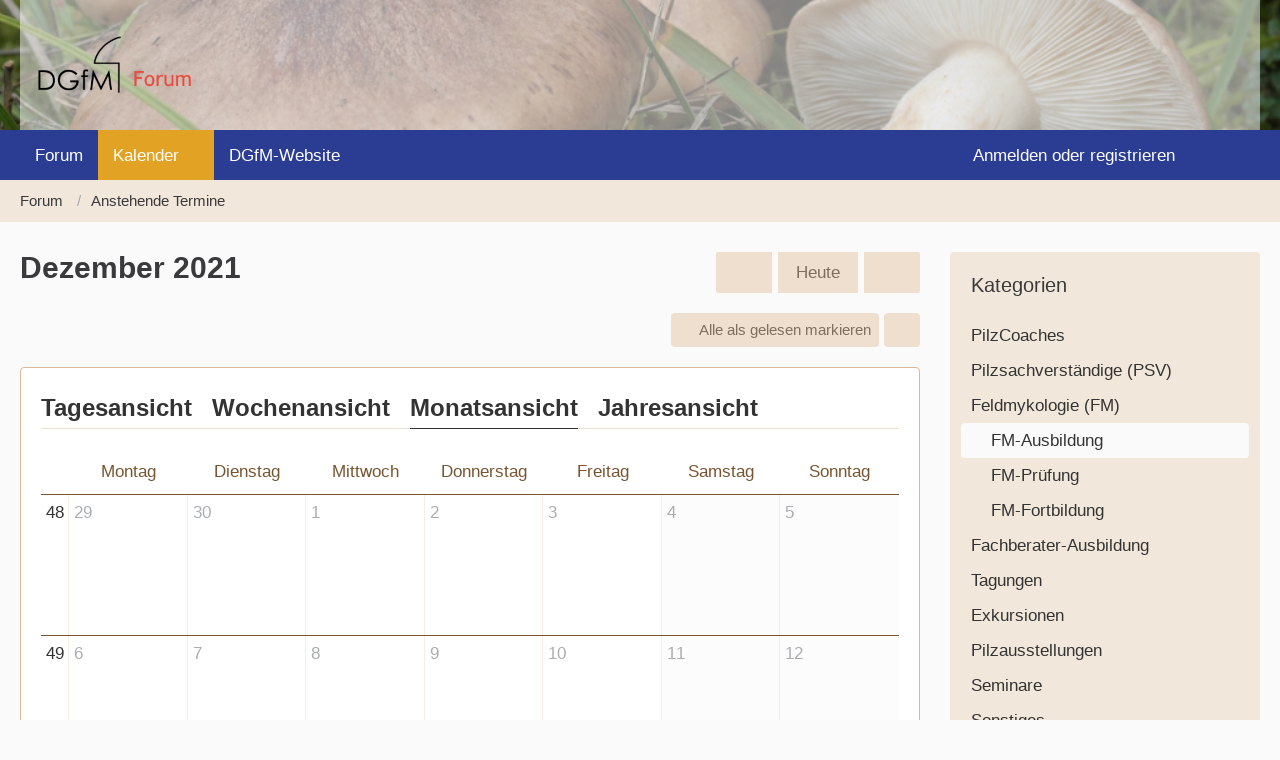

--- FILE ---
content_type: text/html; charset=UTF-8
request_url: https://forum.dgfm-ev.de/calendar/monthly/2021/12/?categoryID=49
body_size: 11747
content:






<!DOCTYPE html>
<html
    dir="ltr"
    lang="de"
    data-color-scheme="light"
>

<head>
	<meta charset="utf-8">
		
	<title>Dezember 2021 - Forum der Deutschen Gesellschaft für Mykologie</title>
	
	<meta name="viewport" content="width=device-width, initial-scale=1">
<meta name="format-detection" content="telephone=no">
<meta name="description" content="Besprechen Sie sich mit anderen Pilzfreundinnen und Pilzfreunden und bewerben Sie pilzkundliche Veranstaltungen im Kalender. Werden Sie Teil der Community!">
<meta property="og:site_name" content="Forum der Deutschen Gesellschaft für Mykologie">

<!-- Stylesheets -->
<link rel="stylesheet" type="text/css" href="https://forum.dgfm-ev.de/wcf/style/style-5.css?m=1742051023">

<meta name="timezone" content="Europe/Berlin">


<script>
	var WCF_PATH = 'https://forum.dgfm-ev.de/wcf/';
	var WSC_API_URL = 'https://forum.dgfm-ev.de/wcf/';
	
	var LANGUAGE_ID = 1;
	var LANGUAGE_USE_INFORMAL_VARIANT = false;
	var TIME_NOW = 1769050235;
	var LAST_UPDATE_TIME = 1742051020;
	var ENABLE_DEBUG_MODE = false;
	var ENABLE_PRODUCTION_DEBUG_MODE = true;
	var ENABLE_DEVELOPER_TOOLS = false;
	var PAGE_TITLE = 'Forum der Deutschen Gesellschaft für Mykologie';
	
	var REACTION_TYPES = {"1":{"title":"Gef\u00e4llt mir","renderedIcon":"<img\n\tsrc=\"https:\/\/forum.dgfm-ev.de\/wcf\/images\/reaction\/1-Thumbs-Up-blau.svg\"\n\talt=\"Gef\u00e4llt mir\"\n\tclass=\"reactionType\"\n\tdata-reaction-type-id=\"1\"\n>","iconPath":"https:\/\/forum.dgfm-ev.de\/wcf\/images\/reaction\/1-Thumbs-Up-blau.svg","showOrder":1,"reactionTypeID":1,"isAssignable":1},"2":{"title":"Danke","renderedIcon":"<img\n\tsrc=\"https:\/\/forum.dgfm-ev.de\/wcf\/images\/reaction\/thanks.svg\"\n\talt=\"Danke\"\n\tclass=\"reactionType\"\n\tdata-reaction-type-id=\"2\"\n>","iconPath":"https:\/\/forum.dgfm-ev.de\/wcf\/images\/reaction\/thanks.svg","showOrder":2,"reactionTypeID":2,"isAssignable":1},"3":{"title":"Haha","renderedIcon":"<img\n\tsrc=\"https:\/\/forum.dgfm-ev.de\/wcf\/images\/reaction\/haha.svg\"\n\talt=\"Haha\"\n\tclass=\"reactionType\"\n\tdata-reaction-type-id=\"3\"\n>","iconPath":"https:\/\/forum.dgfm-ev.de\/wcf\/images\/reaction\/haha.svg","showOrder":3,"reactionTypeID":3,"isAssignable":1},"4":{"title":"Verwirrend","renderedIcon":"<img\n\tsrc=\"https:\/\/forum.dgfm-ev.de\/wcf\/images\/reaction\/confused.svg\"\n\talt=\"Verwirrend\"\n\tclass=\"reactionType\"\n\tdata-reaction-type-id=\"4\"\n>","iconPath":"https:\/\/forum.dgfm-ev.de\/wcf\/images\/reaction\/confused.svg","showOrder":4,"reactionTypeID":4,"isAssignable":1},"5":{"title":"Traurig","renderedIcon":"<img\n\tsrc=\"https:\/\/forum.dgfm-ev.de\/wcf\/images\/reaction\/sad.svg\"\n\talt=\"Traurig\"\n\tclass=\"reactionType\"\n\tdata-reaction-type-id=\"5\"\n>","iconPath":"https:\/\/forum.dgfm-ev.de\/wcf\/images\/reaction\/sad.svg","showOrder":5,"reactionTypeID":5,"isAssignable":1}};
	
	
	</script>

<script src="https://forum.dgfm-ev.de/wcf/js/WoltLabSuite/WebComponent.min.js?v=1742051020"></script>
<script src="https://forum.dgfm-ev.de/wcf/js/preload/de.preload.js?v=1742051020"></script>

<script src="https://forum.dgfm-ev.de/wcf/js/WoltLabSuite.Core.min.js?v=1742051020"></script>
<script>
requirejs.config({
	baseUrl: 'https://forum.dgfm-ev.de/wcf/js',
	urlArgs: 't=1742051020'
	
});

window.addEventListener('pageshow', function(event) {
	if (event.persisted) {
		window.location.reload();
	}
});

</script>
<script src="https://forum.dgfm-ev.de/wcf/js/WoltLabSuite.Calendar.min.js?v=1742051020"></script>
<script src="https://forum.dgfm-ev.de/wcf/js/WoltLabSuite.Forum.min.js?v=1742051020"></script>
<noscript>
	<style>
		.jsOnly {
			display: none !important;
		}
		
		.noJsOnly {
			display: block !important;
		}
	</style>
</noscript>

<script type="application/ld+json">
{
"@context": "http://schema.org",
"@type": "WebSite",
"url": "https:\/\/forum.dgfm-ev.de\/",
"potentialAction": {
"@type": "SearchAction",
"target": "https:\/\/forum.dgfm-ev.de\/wcf\/search\/?q={search_term_string}",
"query-input": "required name=search_term_string"
}
}
</script>
<link rel="apple-touch-icon" sizes="180x180" href="https://forum.dgfm-ev.de/wcf/images/style-5/apple-touch-icon.png">
<link rel="manifest" href="https://forum.dgfm-ev.de/wcf/images/style-5/manifest.json">
<link rel="icon" type="image/png" sizes="48x48" href="https://forum.dgfm-ev.de/wcf/images/style-5/favicon-48x48.png">
<meta name="msapplication-config" content="https://forum.dgfm-ev.de/wcf/images/style-5/browserconfig.xml">
<meta name="theme-color" content="#f2e7db">
<script>
    {
        document.querySelector('meta[name="theme-color"]').content = window.getComputedStyle(document.documentElement).getPropertyValue("--wcfPageThemeColor");
    }
</script>


<link rel="alternate" type="application/rss+xml" title="RSS-Feed" href="https://forum.dgfm-ev.de/calendar/calendar-feed/49-fm-ausbildung/">
		</head>

<body id="tpl_calendar_calendar"
	itemscope itemtype="http://schema.org/WebPage"	data-template="calendar" data-application="calendar" data-page-id="44" data-page-identifier="com.woltlab.calendar.Calendar"		class="">

<span id="top"></span>

<div id="pageContainer" class="pageContainer">
	
	
	<div id="pageHeaderContainer" class="pageHeaderContainer">
	<header id="pageHeader" class="pageHeader">
		<div id="pageHeaderPanel" class="pageHeaderPanel">
			<div class="layoutBoundary">
				<div class="box mainMenu" data-box-identifier="com.woltlab.wcf.MainMenu">
			
		
	<div class="boxContent">
		<nav aria-label="Hauptmenü">
	<ol class="boxMenu">
		
		
					<li class="" data-identifier="com.woltlab.wbb.BoardList">
				<a href="https://forum.dgfm-ev.de/" class="boxMenuLink">
					<span class="boxMenuLinkTitle">Forum</span>
														</a>
				
				</li>				
									<li class="active boxMenuHasChildren" data-identifier="com.woltlab.calendar.Calendar">
				<a href="https://forum.dgfm-ev.de/calendar/upcoming-event-list/" class="boxMenuLink" aria-current="page">
					<span class="boxMenuLinkTitle">Kalender</span>
																<fa-icon size="16" name="caret-down" solid></fa-icon>
									</a>
				
				<ol class="boxMenuDepth1">				
									<li class="" data-identifier="com.woltlab.wcf.generic41">
				<a href="https://forum.dgfm-ev.de/calendar/weekly/" class="boxMenuLink">
					<span class="boxMenuLinkTitle">Wochenansicht</span>
														</a>
				
				</li>				
									<li class="active" data-identifier="com.woltlab.wcf.generic40">
				<a href="https://forum.dgfm-ev.de/calendar/" class="boxMenuLink" aria-current="page">
					<span class="boxMenuLinkTitle">Monatsansicht</span>
														</a>
				
				</li>				
									<li class="" data-identifier="com.woltlab.calendar.Map">
				<a href="https://forum.dgfm-ev.de/calendar/map/" class="boxMenuLink">
					<span class="boxMenuLinkTitle">Karte</span>
														</a>
				
				</li>				
									</ol></li>									<li class="" data-identifier="com.woltlab.wcf.generic36">
				<a href="https://www.dgfm-ev.de/" target="_blank" rel="nofollow noopener" class="boxMenuLink">
					<span class="boxMenuLinkTitle">DGfM-Website</span>
														</a>
				
				</li>				
																	
		
	</ol>
</nav>	</div>
</div><button type="button" class="pageHeaderMenuMobile" aria-expanded="false" aria-label="Menü">
	<span class="pageHeaderMenuMobileInactive">
		<fa-icon size="32" name="bars"></fa-icon>
	</span>
	<span class="pageHeaderMenuMobileActive">
		<fa-icon size="32" name="xmark"></fa-icon>
	</span>
</button>
				
				<nav id="topMenu" class="userPanel">
	<ul class="userPanelItems">
									<li id="pageLanguageContainer">
					</li>
						<li id="userLogin">
				<a
					class="loginLink"
					href="https://forum.dgfm-ev.de/wcf/login/?url=https%3A%2F%2Fforum.dgfm-ev.de%2Fcalendar%2Fmonthly%2F2021%2F12%2F%3FcategoryID%3D49"
					rel="nofollow"
				>Anmelden oder registrieren</a>
			</li>
				
								
			<meta class="userIDDiv" style="display: none" data-user-id="0">
				
		<!-- page search -->
		<li>
			<a href="https://forum.dgfm-ev.de/wcf/search/" id="userPanelSearchButton" class="jsTooltip" title="Suche"><fa-icon size="32" name="magnifying-glass"></fa-icon> <span>Suche</span></a>
		</li>
	</ul>
</nav>
	<a
		href="https://forum.dgfm-ev.de/wcf/login/?url=https%3A%2F%2Fforum.dgfm-ev.de%2Fcalendar%2Fmonthly%2F2021%2F12%2F%3FcategoryID%3D49"
		class="userPanelLoginLink jsTooltip"
		title="Anmelden oder registrieren"
		rel="nofollow"
	>
		<fa-icon size="32" name="arrow-right-to-bracket"></fa-icon>
	</a>
			</div>
		</div>
		
		<div id="pageHeaderFacade" class="pageHeaderFacade">
			<div class="layoutBoundary">
				<div id="pageHeaderLogo" class="pageHeaderLogo">
		
	<a href="https://forum.dgfm-ev.de/" aria-label="Forum der Deutschen Gesellschaft für Mykologie">
		<img src="https://forum.dgfm-ev.de/wcf/images/style-5/pageLogo.png" alt="" class="pageHeaderLogoLarge" height="70" width="177" loading="eager">
		<img src="https://forum.dgfm-ev.de/wcf/images/style-5/pageLogoMobile.png" alt="" class="pageHeaderLogoSmall" height="70" width="177" loading="eager">
		
		
	</a>
</div>
				
					

					
		
		
<button type="button" id="pageHeaderSearchMobile" class="pageHeaderSearchMobile" aria-expanded="false" aria-label="Suche">
	<fa-icon size="32" name="magnifying-glass"></fa-icon>
</button>

<div id="pageHeaderSearch" class="pageHeaderSearch">
	<form method="post" action="https://forum.dgfm-ev.de/wcf/search/">
		<div id="pageHeaderSearchInputContainer" class="pageHeaderSearchInputContainer">
			<div class="pageHeaderSearchType dropdown">
				<a href="#" class="button dropdownToggle" id="pageHeaderSearchTypeSelect">
					<span class="pageHeaderSearchTypeLabel">FM-Ausbildung</span>
					<fa-icon size="16" name="caret-down" solid></fa-icon>
				</a>
				<ul class="dropdownMenu">
					<li><a href="#" data-extended-link="https://forum.dgfm-ev.de/wcf/search/?extended=1" data-object-type="everywhere">Alles</a></li>
					<li class="dropdownDivider"></li>
					
											<li><a href="#" data-extended-link="https://forum.dgfm-ev.de/wcf/search/?extended=1&amp;type=com.woltlab.calendar.event" data-object-type="com.woltlab.calendar.event" data-parameters='{ "calendarCategoryID": 49 }'>FM-Ausbildung</a></li>
						
						<li class="dropdownDivider"></li>
					
					
																													<li><a href="#" data-extended-link="https://forum.dgfm-ev.de/wcf/search/?type=com.woltlab.wbb.post&amp;extended=1" data-object-type="com.woltlab.wbb.post">Forum</a></li>
																								<li><a href="#" data-extended-link="https://forum.dgfm-ev.de/wcf/search/?type=com.woltlab.calendar.event&amp;extended=1" data-object-type="com.woltlab.calendar.event">Termine</a></li>
																								<li><a href="#" data-extended-link="https://forum.dgfm-ev.de/wcf/search/?type=com.woltlab.wcf.article&amp;extended=1" data-object-type="com.woltlab.wcf.article">Artikel</a></li>
																								<li><a href="#" data-extended-link="https://forum.dgfm-ev.de/wcf/search/?type=com.woltlab.wcf.page&amp;extended=1" data-object-type="com.woltlab.wcf.page">Seiten</a></li>
																																						
					<li class="dropdownDivider"></li>
					<li><a class="pageHeaderSearchExtendedLink" href="https://forum.dgfm-ev.de/wcf/search/?extended=1">Erweiterte Suche</a></li>
				</ul>
			</div>
			
			<input type="search" name="q" id="pageHeaderSearchInput" class="pageHeaderSearchInput" placeholder="Suchbegriff eingeben" autocomplete="off" value="">
			
			<button type="submit" class="pageHeaderSearchInputButton button" title="Suche">
				<fa-icon size="16" name="magnifying-glass"></fa-icon>
			</button>
			
			<div id="pageHeaderSearchParameters"></div>
			
					</div>
	</form>
</div>

	</div>
		</div>
	</header>
	
	
</div>
	
	
	
	
	
	<div class="pageNavigation">
	<div class="layoutBoundary">
			<nav class="breadcrumbs" aria-label="Verlaufsnavigation">
		<ol class="breadcrumbs__list" itemprop="breadcrumb" itemscope itemtype="http://schema.org/BreadcrumbList">
			<li class="breadcrumbs__item" title="Forum" itemprop="itemListElement" itemscope itemtype="http://schema.org/ListItem">
							<a class="breadcrumbs__link" href="https://forum.dgfm-ev.de/" itemprop="item">
																<span class="breadcrumbs__title" itemprop="name">Forum</span>
							</a>
															<meta itemprop="position" content="1">
																					</li>
														
											<li class="breadcrumbs__item" title="Anstehende Termine" itemprop="itemListElement" itemscope itemtype="http://schema.org/ListItem">
							<a class="breadcrumbs__link" href="https://forum.dgfm-ev.de/calendar/upcoming-event-list/" itemprop="item">
																	<span class="breadcrumbs__parent_indicator">
										<fa-icon size="16" name="arrow-left-long"></fa-icon>
									</span>
																<span class="breadcrumbs__title" itemprop="name">Anstehende Termine</span>
							</a>
															<meta itemprop="position" content="2">
																					</li>
		</ol>
	</nav>
	</div>
</div>
	
	
	
	<section id="main" class="main" role="main">
		<div class="layoutBoundary">
			

						
			<div id="content" class="content content--sidebar-right">
								
																					
													<header class="contentHeader">
								<div class="contentHeaderTitle">
									<h1 class="contentTitle">Dezember 2021</h1>
																	</div>
								
																	<nav class="contentHeaderNavigation">
										<ul>
											<li>
		<ul class="buttonGroup">
			<li><a href="https://forum.dgfm-ev.de/calendar/monthly/2021/11/?categoryID=49" class="button jsTooltip" title="November 2021"><fa-icon size="16" name="chevron-left"></fa-icon> <span class="invisible">November 2021</span></a></li>			<li><a href="https://forum.dgfm-ev.de/calendar/?categoryID=49" class="button jsTooltip" title="Januar 2026">Heute</a></li>
			<li><a href="https://forum.dgfm-ev.de/calendar/monthly/2022/1/?categoryID=49" class="button jsTooltip" title="Januar 2022"><fa-icon size="16" name="chevron-right"></fa-icon> <span class="invisible">Januar 2022</span></a></li>		</ul>
	</li>
										</ul>
									</nav>
								
							</header>
																			
				
				
				
				
				

				




	<div class="contentInteraction">
		
					<div class="contentInteractionButtonContainer">
									<div class="contentInteractionButtons">
						<button type="button" class="markAllAsReadButton contentInteractionButton button small jsOnly"><fa-icon size="16" name="check"></fa-icon> <span>Alle als gelesen markieren</span></button>					</div>
				
				
									<div class="contentInteractionDropdown dropdown jsOnly">
						<button type="button" class="button small dropdownToggle" aria-label="Mehr"><fa-icon size="16" name="ellipsis-vertical"></fa-icon></button>

						<ul class="contentInteractionDropdownItems dropdownMenu">
							<li><a rel="alternate" href="https://forum.dgfm-ev.de/calendar/calendar-feed/49-fm-ausbildung/" class="rssFeed">RSS-Feed</a></li>
			<li>
		<a href="https://forum.dgfm-ev.de/calendar/calendar-export/49/" class="jsCalendarExport">Termine exportieren (iCal)</a>
		
		<template id="calendarExportDialog">
			<dl>
				<dt><label for="calendarExportLink">Link</label></dt>
				<dd>
					<div class="inputAddon">
						<input type="text" id="calendarExportLink" class="long" readonly value="https://forum.dgfm-ev.de/calendar/calendar-export/49/">
						<button type="button" class="inputSuffix button jsTooltip calendarExportCopyButton" title="Code kopieren">
							<fa-icon size="16" name="copy"></fa-icon>
						</button>
						<a href="https://forum.dgfm-ev.de/calendar/calendar-export/49/" class="inputSuffix button jsTooltip calendarExportCopyButton" title="Als Datei herunterladen">
							<fa-icon size="16" name="download"></fa-icon>
						</a>
					</div>
					<small>Sie können diesen Link verwenden um diesen Kalendar mit einem geeigneten Programm zu abonnieren.</small>
				</dd>
			</dl>

					</template>
	</li>

	</ul>
					</div>
							</div>
			</div>

<div class="section tabMenuContainer staticTabMenuContainer">
	<nav class="tabMenu">
		<ul>
			<li class="active"><a>Monatsansicht</a></li>
			<li><a href="https://forum.dgfm-ev.de/calendar/weekly/2021/48/?categoryID=49">Wochenansicht</a></li>
			<li><a href="https://forum.dgfm-ev.de/calendar/daily/2021/12/1/?categoryID=49">Tagesansicht</a></li>
			<li><a href="https://forum.dgfm-ev.de/calendar/yearly/2021/?categoryID=49">Jahresansicht</a></li>
			
			
		</ul>
	</nav>
	
	<div class="tabMenuContent">
		<div class="section">
			<div class="calendarMonthView calendarFullMonthView">
				<ol class="calendarMonthViewHeader calendarWeekDays">
											<li>Montag</li>
											<li>Dienstag</li>
											<li>Mittwoch</li>
											<li>Donnerstag</li>
											<li>Freitag</li>
											<li>Samstag</li>
											<li>Sonntag</li>
									</ol>
				
				<ol class="calendarWeeks">
																		<li>
								<div class="calendarWeekNumber" title="48. Woche">
									<a class="calendarWeekLink" href="https://forum.dgfm-ev.de/calendar/weekly/2021/48/?categoryID=49">48</a>
									<button type="button" class="calendarWeekToogleButton">
										48. Woche										<fa-icon size="16" name="caret-right" solid></fa-icon>
										<fa-icon size="16" name="caret-down" solid></fa-icon>
									</button>
								</div>
								<ol class="calendarWeekDays">
												
						<li data-date="2021-11-29" class="jsCalendarDblClickEvent calendarOffMonth calendarPastDay">
							<h3>
								<a href="https://forum.dgfm-ev.de/calendar/daily/2021/11/29/?categoryID=49">
									<span class="calendarDayShortTitle">29</span>
									<span class="calendarDayLongTitle">Montag, 29. November 2021</span>
								</a>
							</h3>
							
																					
													</li>
						
																							
						<li data-date="2021-11-30" class="jsCalendarDblClickEvent calendarOffMonth calendarPastDay">
							<h3>
								<a href="https://forum.dgfm-ev.de/calendar/daily/2021/11/30/?categoryID=49">
									<span class="calendarDayShortTitle">30</span>
									<span class="calendarDayLongTitle">Dienstag, 30. November 2021</span>
								</a>
							</h3>
							
																					
													</li>
						
																							
						<li data-date="2021-12-01" class="jsCalendarDblClickEvent calendarPastDay">
							<h3>
								<a href="https://forum.dgfm-ev.de/calendar/daily/2021/12/1/?categoryID=49">
									<span class="calendarDayShortTitle">1</span>
									<span class="calendarDayLongTitle">Mittwoch, 1. Dezember 2021</span>
								</a>
							</h3>
							
																					
													</li>
						
																							
						<li data-date="2021-12-02" class="jsCalendarDblClickEvent calendarPastDay">
							<h3>
								<a href="https://forum.dgfm-ev.de/calendar/daily/2021/12/2/?categoryID=49">
									<span class="calendarDayShortTitle">2</span>
									<span class="calendarDayLongTitle">Donnerstag, 2. Dezember 2021</span>
								</a>
							</h3>
							
																					
													</li>
						
																							
						<li data-date="2021-12-03" class="jsCalendarDblClickEvent calendarPastDay">
							<h3>
								<a href="https://forum.dgfm-ev.de/calendar/daily/2021/12/3/?categoryID=49">
									<span class="calendarDayShortTitle">3</span>
									<span class="calendarDayLongTitle">Freitag, 3. Dezember 2021</span>
								</a>
							</h3>
							
																					
													</li>
						
																							
						<li data-date="2021-12-04" class="jsCalendarDblClickEvent calendarWeekend calendarPastDay">
							<h3>
								<a href="https://forum.dgfm-ev.de/calendar/daily/2021/12/4/?categoryID=49">
									<span class="calendarDayShortTitle">4</span>
									<span class="calendarDayLongTitle">Samstag, 4. Dezember 2021</span>
								</a>
							</h3>
							
																					
													</li>
						
																							
						<li data-date="2021-12-05" class="jsCalendarDblClickEvent calendarWeekend calendarPastDay">
							<h3>
								<a href="https://forum.dgfm-ev.de/calendar/daily/2021/12/5/?categoryID=49">
									<span class="calendarDayShortTitle">5</span>
									<span class="calendarDayLongTitle">Sonntag, 5. Dezember 2021</span>
								</a>
							</h3>
							
																					
													</li>
						
														</ol>
							</li>
																								<li>
								<div class="calendarWeekNumber" title="49. Woche">
									<a class="calendarWeekLink" href="https://forum.dgfm-ev.de/calendar/weekly/2021/49/?categoryID=49">49</a>
									<button type="button" class="calendarWeekToogleButton">
										49. Woche										<fa-icon size="16" name="caret-right" solid></fa-icon>
										<fa-icon size="16" name="caret-down" solid></fa-icon>
									</button>
								</div>
								<ol class="calendarWeekDays">
												
						<li data-date="2021-12-06" class="jsCalendarDblClickEvent calendarPastDay">
							<h3>
								<a href="https://forum.dgfm-ev.de/calendar/daily/2021/12/6/?categoryID=49">
									<span class="calendarDayShortTitle">6</span>
									<span class="calendarDayLongTitle">Montag, 6. Dezember 2021</span>
								</a>
							</h3>
							
																					
													</li>
						
																							
						<li data-date="2021-12-07" class="jsCalendarDblClickEvent calendarPastDay">
							<h3>
								<a href="https://forum.dgfm-ev.de/calendar/daily/2021/12/7/?categoryID=49">
									<span class="calendarDayShortTitle">7</span>
									<span class="calendarDayLongTitle">Dienstag, 7. Dezember 2021</span>
								</a>
							</h3>
							
																					
													</li>
						
																							
						<li data-date="2021-12-08" class="jsCalendarDblClickEvent calendarPastDay">
							<h3>
								<a href="https://forum.dgfm-ev.de/calendar/daily/2021/12/8/?categoryID=49">
									<span class="calendarDayShortTitle">8</span>
									<span class="calendarDayLongTitle">Mittwoch, 8. Dezember 2021</span>
								</a>
							</h3>
							
																					
													</li>
						
																							
						<li data-date="2021-12-09" class="jsCalendarDblClickEvent calendarPastDay">
							<h3>
								<a href="https://forum.dgfm-ev.de/calendar/daily/2021/12/9/?categoryID=49">
									<span class="calendarDayShortTitle">9</span>
									<span class="calendarDayLongTitle">Donnerstag, 9. Dezember 2021</span>
								</a>
							</h3>
							
																					
													</li>
						
																							
						<li data-date="2021-12-10" class="jsCalendarDblClickEvent calendarPastDay">
							<h3>
								<a href="https://forum.dgfm-ev.de/calendar/daily/2021/12/10/?categoryID=49">
									<span class="calendarDayShortTitle">10</span>
									<span class="calendarDayLongTitle">Freitag, 10. Dezember 2021</span>
								</a>
							</h3>
							
																					
													</li>
						
																							
						<li data-date="2021-12-11" class="jsCalendarDblClickEvent calendarWeekend calendarPastDay">
							<h3>
								<a href="https://forum.dgfm-ev.de/calendar/daily/2021/12/11/?categoryID=49">
									<span class="calendarDayShortTitle">11</span>
									<span class="calendarDayLongTitle">Samstag, 11. Dezember 2021</span>
								</a>
							</h3>
							
																					
													</li>
						
																							
						<li data-date="2021-12-12" class="jsCalendarDblClickEvent calendarWeekend calendarPastDay">
							<h3>
								<a href="https://forum.dgfm-ev.de/calendar/daily/2021/12/12/?categoryID=49">
									<span class="calendarDayShortTitle">12</span>
									<span class="calendarDayLongTitle">Sonntag, 12. Dezember 2021</span>
								</a>
							</h3>
							
																					
													</li>
						
														</ol>
							</li>
																								<li>
								<div class="calendarWeekNumber" title="50. Woche">
									<a class="calendarWeekLink" href="https://forum.dgfm-ev.de/calendar/weekly/2021/50/?categoryID=49">50</a>
									<button type="button" class="calendarWeekToogleButton">
										50. Woche										<fa-icon size="16" name="caret-right" solid></fa-icon>
										<fa-icon size="16" name="caret-down" solid></fa-icon>
									</button>
								</div>
								<ol class="calendarWeekDays">
												
						<li data-date="2021-12-13" class="jsCalendarDblClickEvent calendarPastDay">
							<h3>
								<a href="https://forum.dgfm-ev.de/calendar/daily/2021/12/13/?categoryID=49">
									<span class="calendarDayShortTitle">13</span>
									<span class="calendarDayLongTitle">Montag, 13. Dezember 2021</span>
								</a>
							</h3>
							
																					
													</li>
						
																							
						<li data-date="2021-12-14" class="jsCalendarDblClickEvent calendarPastDay">
							<h3>
								<a href="https://forum.dgfm-ev.de/calendar/daily/2021/12/14/?categoryID=49">
									<span class="calendarDayShortTitle">14</span>
									<span class="calendarDayLongTitle">Dienstag, 14. Dezember 2021</span>
								</a>
							</h3>
							
																					
													</li>
						
																							
						<li data-date="2021-12-15" class="jsCalendarDblClickEvent calendarPastDay">
							<h3>
								<a href="https://forum.dgfm-ev.de/calendar/daily/2021/12/15/?categoryID=49">
									<span class="calendarDayShortTitle">15</span>
									<span class="calendarDayLongTitle">Mittwoch, 15. Dezember 2021</span>
								</a>
							</h3>
							
																					
													</li>
						
																							
						<li data-date="2021-12-16" class="jsCalendarDblClickEvent calendarPastDay">
							<h3>
								<a href="https://forum.dgfm-ev.de/calendar/daily/2021/12/16/?categoryID=49">
									<span class="calendarDayShortTitle">16</span>
									<span class="calendarDayLongTitle">Donnerstag, 16. Dezember 2021</span>
								</a>
							</h3>
							
																					
													</li>
						
																							
						<li data-date="2021-12-17" class="jsCalendarDblClickEvent calendarPastDay">
							<h3>
								<a href="https://forum.dgfm-ev.de/calendar/daily/2021/12/17/?categoryID=49">
									<span class="calendarDayShortTitle">17</span>
									<span class="calendarDayLongTitle">Freitag, 17. Dezember 2021</span>
								</a>
							</h3>
							
																					
													</li>
						
																							
						<li data-date="2021-12-18" class="jsCalendarDblClickEvent calendarWeekend calendarPastDay">
							<h3>
								<a href="https://forum.dgfm-ev.de/calendar/daily/2021/12/18/?categoryID=49">
									<span class="calendarDayShortTitle">18</span>
									<span class="calendarDayLongTitle">Samstag, 18. Dezember 2021</span>
								</a>
							</h3>
							
																					
													</li>
						
																							
						<li data-date="2021-12-19" class="jsCalendarDblClickEvent calendarWeekend calendarPastDay">
							<h3>
								<a href="https://forum.dgfm-ev.de/calendar/daily/2021/12/19/?categoryID=49">
									<span class="calendarDayShortTitle">19</span>
									<span class="calendarDayLongTitle">Sonntag, 19. Dezember 2021</span>
								</a>
							</h3>
							
																					
													</li>
						
														</ol>
							</li>
																								<li>
								<div class="calendarWeekNumber" title="51. Woche">
									<a class="calendarWeekLink" href="https://forum.dgfm-ev.de/calendar/weekly/2021/51/?categoryID=49">51</a>
									<button type="button" class="calendarWeekToogleButton">
										51. Woche										<fa-icon size="16" name="caret-right" solid></fa-icon>
										<fa-icon size="16" name="caret-down" solid></fa-icon>
									</button>
								</div>
								<ol class="calendarWeekDays">
												
						<li data-date="2021-12-20" class="jsCalendarDblClickEvent calendarPastDay">
							<h3>
								<a href="https://forum.dgfm-ev.de/calendar/daily/2021/12/20/?categoryID=49">
									<span class="calendarDayShortTitle">20</span>
									<span class="calendarDayLongTitle">Montag, 20. Dezember 2021</span>
								</a>
							</h3>
							
																					
													</li>
						
																							
						<li data-date="2021-12-21" class="jsCalendarDblClickEvent calendarPastDay">
							<h3>
								<a href="https://forum.dgfm-ev.de/calendar/daily/2021/12/21/?categoryID=49">
									<span class="calendarDayShortTitle">21</span>
									<span class="calendarDayLongTitle">Dienstag, 21. Dezember 2021</span>
								</a>
							</h3>
							
																					
													</li>
						
																							
						<li data-date="2021-12-22" class="jsCalendarDblClickEvent calendarPastDay">
							<h3>
								<a href="https://forum.dgfm-ev.de/calendar/daily/2021/12/22/?categoryID=49">
									<span class="calendarDayShortTitle">22</span>
									<span class="calendarDayLongTitle">Mittwoch, 22. Dezember 2021</span>
								</a>
							</h3>
							
																					
													</li>
						
																							
						<li data-date="2021-12-23" class="jsCalendarDblClickEvent calendarPastDay">
							<h3>
								<a href="https://forum.dgfm-ev.de/calendar/daily/2021/12/23/?categoryID=49">
									<span class="calendarDayShortTitle">23</span>
									<span class="calendarDayLongTitle">Donnerstag, 23. Dezember 2021</span>
								</a>
							</h3>
							
																					
													</li>
						
																							
						<li data-date="2021-12-24" class="jsCalendarDblClickEvent calendarPastDay">
							<h3>
								<a href="https://forum.dgfm-ev.de/calendar/daily/2021/12/24/?categoryID=49">
									<span class="calendarDayShortTitle">24</span>
									<span class="calendarDayLongTitle">Freitag, 24. Dezember 2021</span>
								</a>
							</h3>
							
																					
													</li>
						
																							
						<li data-date="2021-12-25" class="jsCalendarDblClickEvent calendarWeekend calendarPastDay">
							<h3>
								<a href="https://forum.dgfm-ev.de/calendar/daily/2021/12/25/?categoryID=49">
									<span class="calendarDayShortTitle">25</span>
									<span class="calendarDayLongTitle">Samstag, 25. Dezember 2021</span>
								</a>
							</h3>
							
																					
													</li>
						
																							
						<li data-date="2021-12-26" class="jsCalendarDblClickEvent calendarWeekend calendarPastDay">
							<h3>
								<a href="https://forum.dgfm-ev.de/calendar/daily/2021/12/26/?categoryID=49">
									<span class="calendarDayShortTitle">26</span>
									<span class="calendarDayLongTitle">Sonntag, 26. Dezember 2021</span>
								</a>
							</h3>
							
																					
													</li>
						
														</ol>
							</li>
																								<li>
								<div class="calendarWeekNumber" title="52. Woche">
									<a class="calendarWeekLink" href="https://forum.dgfm-ev.de/calendar/weekly/2021/52/?categoryID=49">52</a>
									<button type="button" class="calendarWeekToogleButton">
										52. Woche										<fa-icon size="16" name="caret-right" solid></fa-icon>
										<fa-icon size="16" name="caret-down" solid></fa-icon>
									</button>
								</div>
								<ol class="calendarWeekDays">
												
						<li data-date="2021-12-27" class="jsCalendarDblClickEvent calendarPastDay">
							<h3>
								<a href="https://forum.dgfm-ev.de/calendar/daily/2021/12/27/?categoryID=49">
									<span class="calendarDayShortTitle">27</span>
									<span class="calendarDayLongTitle">Montag, 27. Dezember 2021</span>
								</a>
							</h3>
							
																					
													</li>
						
																							
						<li data-date="2021-12-28" class="jsCalendarDblClickEvent calendarPastDay">
							<h3>
								<a href="https://forum.dgfm-ev.de/calendar/daily/2021/12/28/?categoryID=49">
									<span class="calendarDayShortTitle">28</span>
									<span class="calendarDayLongTitle">Dienstag, 28. Dezember 2021</span>
								</a>
							</h3>
							
																					
													</li>
						
																							
						<li data-date="2021-12-29" class="jsCalendarDblClickEvent calendarPastDay">
							<h3>
								<a href="https://forum.dgfm-ev.de/calendar/daily/2021/12/29/?categoryID=49">
									<span class="calendarDayShortTitle">29</span>
									<span class="calendarDayLongTitle">Mittwoch, 29. Dezember 2021</span>
								</a>
							</h3>
							
																					
													</li>
						
																							
						<li data-date="2021-12-30" class="jsCalendarDblClickEvent calendarPastDay">
							<h3>
								<a href="https://forum.dgfm-ev.de/calendar/daily/2021/12/30/?categoryID=49">
									<span class="calendarDayShortTitle">30</span>
									<span class="calendarDayLongTitle">Donnerstag, 30. Dezember 2021</span>
								</a>
							</h3>
							
																					
													</li>
						
																							
						<li data-date="2021-12-31" class="jsCalendarDblClickEvent calendarPastDay">
							<h3>
								<a href="https://forum.dgfm-ev.de/calendar/daily/2021/12/31/?categoryID=49">
									<span class="calendarDayShortTitle">31</span>
									<span class="calendarDayLongTitle">Freitag, 31. Dezember 2021</span>
								</a>
							</h3>
							
																					
													</li>
						
																							
						<li data-date="2022-01-01" class="jsCalendarDblClickEvent calendarOffMonth calendarWeekend calendarPastDay">
							<h3>
								<a href="https://forum.dgfm-ev.de/calendar/daily/2022/1/1/?categoryID=49">
									<span class="calendarDayShortTitle">1</span>
									<span class="calendarDayLongTitle">Samstag, 1. Januar 2022</span>
								</a>
							</h3>
							
																					
													</li>
						
																							
						<li data-date="2022-01-02" class="jsCalendarDblClickEvent calendarOffMonth calendarWeekend calendarPastDay">
							<h3>
								<a href="https://forum.dgfm-ev.de/calendar/daily/2022/1/2/?categoryID=49">
									<span class="calendarDayShortTitle">2</span>
									<span class="calendarDayLongTitle">Sonntag, 2. Januar 2022</span>
								</a>
							</h3>
							
																					
													</li>
						
														</ol>
							</li>
															</ol>
			</div>
		</div>
	</div>
</div>

<footer class="contentFooter">
	<nav class="calendarDateNavigation">
		<form method="post" action="https://forum.dgfm-ev.de/calendar/" class="calendarDateNavigationGroup">
			<select name="month">
				<option value="1">Januar</option>
				<option value="2">Februar</option>
				<option value="3">März</option>
				<option value="4">April</option>
				<option value="5">Mai</option>
				<option value="6">Juni</option>
				<option value="7">Juli</option>
				<option value="8">August</option>
				<option value="9">September</option>
				<option value="10">Oktober</option>
				<option value="11">November</option>
				<option value="12" selected>Dezember</option>
			</select>
			<select name="year">
															<option value="2020">2020</option>
																				<option value="2021" selected>2021</option>
																				<option value="2022">2022</option>
																				<option value="2023">2023</option>
																				<option value="2024">2024</option>
												</select>
			
			<input type="hidden" name="categoryID" value="49">			
						
			<button type="submit" class="button small">Absenden</button>
		</form>
	</nav>
	
	
</footer>


</div>
			
							<aside class="sidebar boxesSidebarRight" aria-label="Rechte Seitenleiste">
					<div class="boxContainer">
						<section class="box">
		<h2 class="boxTitle">Kategorien</h2>
		
		<div class="boxContent">
			<ol class="boxMenu">
				<li class="boxMenuItem boxMenuItemDepth1" data-category-id="13">
								<a href="https://forum.dgfm-ev.de/calendar/monthly/2021/12/?categoryID=13" class="boxMenuLink">
																		<span class="boxMenuLinkTitle">PilzCoaches</span>
																	</a>
							</li>
																																																									<li class="boxMenuItem boxMenuItemDepth1" data-category-id="14">
								<a href="https://forum.dgfm-ev.de/calendar/monthly/2021/12/?categoryID=14" class="boxMenuLink">
																		<span class="boxMenuLinkTitle">Pilzsachverständige (PSV)</span>
																	</a>
							</li>
																																														<li class="boxMenuItem boxMenuItemDepth1" data-category-id="48">
								<a href="https://forum.dgfm-ev.de/calendar/monthly/2021/12/?categoryID=48" class="boxMenuLink">
																		<span class="boxMenuLinkTitle">Feldmykologie (FM)</span>
																	</a>
							</li>
																								<li class="boxMenuItem boxMenuItemDepth2 active" data-category-id="49">
								<a href="https://forum.dgfm-ev.de/calendar/monthly/2021/12/?categoryID=49" class="boxMenuLink">
																		<span class="boxMenuLinkTitle">FM-Ausbildung</span>
																	</a>
							</li>
																								<li class="boxMenuItem boxMenuItemDepth2" data-category-id="50">
								<a href="https://forum.dgfm-ev.de/calendar/monthly/2021/12/?categoryID=50" class="boxMenuLink">
																		<span class="boxMenuLinkTitle">FM-Prüfung</span>
																	</a>
							</li>
																								<li class="boxMenuItem boxMenuItemDepth2" data-category-id="51">
								<a href="https://forum.dgfm-ev.de/calendar/monthly/2021/12/?categoryID=51" class="boxMenuLink">
																		<span class="boxMenuLinkTitle">FM-Fortbildung</span>
																	</a>
							</li>
																								<li class="boxMenuItem boxMenuItemDepth1" data-category-id="11">
								<a href="https://forum.dgfm-ev.de/calendar/monthly/2021/12/?categoryID=11" class="boxMenuLink">
																		<span class="boxMenuLinkTitle">Fachberater-Ausbildung</span>
																	</a>
							</li>
																								<li class="boxMenuItem boxMenuItemDepth1" data-category-id="3">
								<a href="https://forum.dgfm-ev.de/calendar/monthly/2021/12/?categoryID=3" class="boxMenuLink">
																		<span class="boxMenuLinkTitle">Tagungen</span>
																	</a>
							</li>
																								<li class="boxMenuItem boxMenuItemDepth1" data-category-id="6">
								<a href="https://forum.dgfm-ev.de/calendar/monthly/2021/12/?categoryID=6" class="boxMenuLink">
																		<span class="boxMenuLinkTitle">Exkursionen</span>
																	</a>
							</li>
																								<li class="boxMenuItem boxMenuItemDepth1" data-category-id="4">
								<a href="https://forum.dgfm-ev.de/calendar/monthly/2021/12/?categoryID=4" class="boxMenuLink">
																		<span class="boxMenuLinkTitle">Pilzausstellungen</span>
																	</a>
							</li>
																								<li class="boxMenuItem boxMenuItemDepth1" data-category-id="5">
								<a href="https://forum.dgfm-ev.de/calendar/monthly/2021/12/?categoryID=5" class="boxMenuLink">
																		<span class="boxMenuLinkTitle">Seminare</span>
																	</a>
							</li>
																								<li class="boxMenuItem boxMenuItemDepth1" data-category-id="7">
								<a href="https://forum.dgfm-ev.de/calendar/monthly/2021/12/?categoryID=7" class="boxMenuLink">
																		<span class="boxMenuLinkTitle">Sonstiges</span>
																	</a>
							</li>
				
									<li class="boxMenuResetFilter">
						<a href="https://forum.dgfm-ev.de/calendar/monthly/2021/12/" class="boxMenuLink">
							<span class="boxMenuLinkTitle">Filter zurücksetzen</span>
						</a>
					</li>
							</ol>
		</div>
	</section>
	
			<form id="sidebarForm" method="post" action="https://forum.dgfm-ev.de/calendar/">
			<section class="box">
				<h2 class="boxTitle">Label</h2>
				
				<div class="boxContent">
					<dl>
						<dt><label>PSV-Fortbildung</label></dt>
		<dd>
			<ul class="labelList jsOnly">
				<li class="dropdown labelChooser" id="labelGroup8" data-group-id="8">
					<div class="dropdownToggle" data-toggle="labelGroup8"><span class="badge label">Keine Auswahl</span></div>
					<div class="dropdownMenu">
						<ul class="scrollableDropdownMenu">
															<li data-label-id="27"><span><span class="badge label brown">PSV-Fbd. beantragt</span></span></li>
															<li data-label-id="28"><span><span class="badge label green">PSV-Fbd. genehmigt</span></span></li>
													</ul>
					</div>
				</li>
			</ul>
							<noscript>
											<select name="labelIDs[8]">
							<option value="0">Keine Auswahl</option>
							<option value="-1">Ohne Label</option>
															<option value="27">PSV-Fbd. beantragt</option>
															<option value="28">PSV-Fbd. genehmigt</option>
													</select>
									</noscript>
					</dd>
					</dl>
					<div class="formSubmit">
						<input type="hidden" name="month" value="12">
						<input type="hidden" name="year" value="2021">
						<input type="hidden" name="categoryID" value="49">						<input type="submit" value="Absenden" accesskey="s">
					</div>
				</div>
			</section>
		</form>
	
	
	<section class="box">
		<h2 class="boxTitle"><a href="https://forum.dgfm-ev.de/calendar/monthly/2021/11/?categoryID=49">November 2021</a></h2>
		
		<div class="boxContent">
			<div class="calendarMonthView">
				<ol class="calendarMonthViewHeader calendarWeekDays">
											<li>Mo</li>
											<li>Di</li>
											<li>Mi</li>
											<li>Do</li>
											<li>Fr</li>
											<li>Sa</li>
											<li>So</li>
									</ol>
				
				<ol class="calendarWeeks">
																		<li>
								<ol class="calendarWeekDays">
												
						<li class="">
							<h3>1</h3>
						</li>
						
																							
						<li class="">
							<h3>2</h3>
						</li>
						
																							
						<li class="">
							<h3>3</h3>
						</li>
						
																							
						<li class="">
							<h3>4</h3>
						</li>
						
																							
						<li class="">
							<h3>5</h3>
						</li>
						
																							
						<li class=" calendarWeekend">
							<h3>6</h3>
						</li>
						
																							
						<li class=" calendarWeekend">
							<h3>7</h3>
						</li>
						
														</ol>
							</li>
																								<li>
								<ol class="calendarWeekDays">
												
						<li class="">
							<h3>8</h3>
						</li>
						
																							
						<li class="">
							<h3>9</h3>
						</li>
						
																							
						<li class="">
							<h3>10</h3>
						</li>
						
																							
						<li class="">
							<h3>11</h3>
						</li>
						
																							
						<li class="">
							<h3>12</h3>
						</li>
						
																							
						<li class=" calendarWeekend">
							<h3>13</h3>
						</li>
						
																							
						<li class=" calendarWeekend">
							<h3>14</h3>
						</li>
						
														</ol>
							</li>
																								<li>
								<ol class="calendarWeekDays">
												
						<li class="">
							<h3>15</h3>
						</li>
						
																							
						<li class="">
							<h3>16</h3>
						</li>
						
																							
						<li class="">
							<h3>17</h3>
						</li>
						
																							
						<li class="">
							<h3>18</h3>
						</li>
						
																							
						<li class="">
							<h3>19</h3>
						</li>
						
																							
						<li class=" calendarWeekend">
							<h3>20</h3>
						</li>
						
																							
						<li class=" calendarWeekend">
							<h3>21</h3>
						</li>
						
														</ol>
							</li>
																								<li>
								<ol class="calendarWeekDays">
												
						<li class="">
							<h3>22</h3>
						</li>
						
																							
						<li class="">
							<h3>23</h3>
						</li>
						
																							
						<li class="">
							<h3>24</h3>
						</li>
						
																							
						<li class="">
							<h3>25</h3>
						</li>
						
																							
						<li class="">
							<h3>26</h3>
						</li>
						
																							
						<li class=" calendarWeekend">
							<h3>27</h3>
						</li>
						
																							
						<li class=" calendarWeekend">
							<h3>28</h3>
						</li>
						
														</ol>
							</li>
																								<li>
								<ol class="calendarWeekDays">
												
						<li class="">
							<h3>29</h3>
						</li>
						
																							
						<li class="">
							<h3>30</h3>
						</li>
						
																							
						<li class="calendarOffMonth">
							<h3>1</h3>
						</li>
						
																							
						<li class="calendarOffMonth">
							<h3>2</h3>
						</li>
						
																							
						<li class="calendarOffMonth">
							<h3>3</h3>
						</li>
						
																							
						<li class="calendarOffMonth calendarWeekend">
							<h3>4</h3>
						</li>
						
																							
						<li class="calendarOffMonth calendarWeekend">
							<h3>5</h3>
						</li>
						
														</ol>
							</li>
															</ol>
			</div>
		</div>
	</section>
	
	<section class="box">
		<h2 class="boxTitle"><a href="https://forum.dgfm-ev.de/calendar/monthly/2022/1/?categoryID=49">Januar 2022</a></h2>
			
		<div class="boxContent">
			<div class="calendarMonthView">
				<ol class="calendarMonthViewHeader calendarWeekDays">
											<li>Mo</li>
											<li>Di</li>
											<li>Mi</li>
											<li>Do</li>
											<li>Fr</li>
											<li>Sa</li>
											<li>So</li>
									</ol>
				
				<ol class="calendarWeeks">
																		<li>
								<ol class="calendarWeekDays">
												
						<li class="calendarOffMonth">
							<h3>27</h3>
						</li>
						
																							
						<li class="calendarOffMonth">
							<h3>28</h3>
						</li>
						
																							
						<li class="calendarOffMonth">
							<h3>29</h3>
						</li>
						
																							
						<li class="calendarOffMonth">
							<h3>30</h3>
						</li>
						
																							
						<li class="calendarOffMonth">
							<h3>31</h3>
						</li>
						
																							
						<li class=" calendarWeekend">
							<h3>1</h3>
						</li>
						
																							
						<li class=" calendarWeekend">
							<h3>2</h3>
						</li>
						
														</ol>
							</li>
																								<li>
								<ol class="calendarWeekDays">
												
						<li class="">
							<h3>3</h3>
						</li>
						
																							
						<li class="">
							<h3>4</h3>
						</li>
						
																							
						<li class="">
							<h3>5</h3>
						</li>
						
																							
						<li class="">
							<h3>6</h3>
						</li>
						
																							
						<li class="">
							<h3>7</h3>
						</li>
						
																							
						<li class=" calendarWeekend">
							<h3>8</h3>
						</li>
						
																							
						<li class=" calendarWeekend">
							<h3>9</h3>
						</li>
						
														</ol>
							</li>
																								<li>
								<ol class="calendarWeekDays">
												
						<li class="">
							<h3>10</h3>
						</li>
						
																							
						<li class="">
							<h3>11</h3>
						</li>
						
																							
						<li class="">
							<h3>12</h3>
						</li>
						
																							
						<li class="">
							<h3>13</h3>
						</li>
						
																							
						<li class="">
							<h3>14</h3>
						</li>
						
																							
						<li class=" calendarWeekend">
							<h3>15</h3>
						</li>
						
																							
						<li class=" calendarWeekend">
							<h3>16</h3>
						</li>
						
														</ol>
							</li>
																								<li>
								<ol class="calendarWeekDays">
												
						<li class="">
							<h3>17</h3>
						</li>
						
																							
						<li class="">
							<h3>18</h3>
						</li>
						
																							
						<li class="">
							<h3>19</h3>
						</li>
						
																							
						<li class="">
							<h3>20</h3>
						</li>
						
																							
						<li class="">
							<h3>21</h3>
						</li>
						
																							
						<li class=" calendarWeekend">
							<h3>22</h3>
						</li>
						
																							
						<li class=" calendarWeekend">
							<h3>23</h3>
						</li>
						
														</ol>
							</li>
																								<li>
								<ol class="calendarWeekDays">
												
						<li class="">
							<h3>24</h3>
						</li>
						
																							
						<li class="">
							<h3>25</h3>
						</li>
						
																							
						<li class="">
							<h3>26</h3>
						</li>
						
																							
						<li class="">
							<h3>27</h3>
						</li>
						
																							
						<li class="">
							<h3>28</h3>
						</li>
						
																							
						<li class=" calendarWeekend">
							<h3>29</h3>
						</li>
						
																							
						<li class=" calendarWeekend">
							<h3>30</h3>
						</li>
						
														</ol>
							</li>
																								<li>
								<ol class="calendarWeekDays">
												
						<li class="">
							<h3>31</h3>
						</li>
						
																							
						<li class="calendarOffMonth">
							<h3>1</h3>
						</li>
						
																							
						<li class="calendarOffMonth">
							<h3>2</h3>
						</li>
						
																							
						<li class="calendarOffMonth">
							<h3>3</h3>
						</li>
						
																							
						<li class="calendarOffMonth">
							<h3>4</h3>
						</li>
						
																							
						<li class="calendarOffMonth calendarWeekend">
							<h3>5</h3>
						</li>
						
																							
						<li class="calendarOffMonth calendarWeekend">
							<h3>6</h3>
						</li>
						
														</ol>
							</li>
															</ol>
			</div>
		</div>
	</section>
								
									<section class="box" data-box-identifier="com.woltlab.calendar.LatestComments">
			
			<h2 class="boxTitle">
							Letzte Kommentare					</h2>
		
	<div class="boxContent">
		<ul class="sidebarItemList">
			<li>
			<div class="sidebarItemTitle">
				<h3><a href="https://forum.dgfm-ev.de/calendar/event/7207/#comment157">Pilzfest Botrange</a></h3>
			</div>
			
			<div class="sidebarCommentContent">
				<small>Tolle Ausstellung an einem fantastischen Ort. Es…</small>
			</div>
			<div>
				<small><a href="https://forum.dgfm-ev.de/wcf/user/1532-guerteltier/" data-object-id="1532" class="userLink"><font color="#2c3e50">Guerteltier</font></a> <span class="separatorLeft"><woltlab-core-date-time date="2025-10-03T18:45:42+00:00">3. Oktober 2025 um 20:45</woltlab-core-date-time></span></small>
			</div>
		</li>
			<li>
			<div class="sidebarItemTitle">
				<h3><a href="https://forum.dgfm-ev.de/calendar/event/5287/#comment155">(seit heute ausgebucht) Pilz Coach Ausbildung Gruppe B (Teil 1 und 2) bei der Pilzschule-bw.de in 73666 Baltmannsweiler</a></h3>
			</div>
			
			<div class="sidebarCommentContent">
				<small>Hey Ralf,<br><br><br><br>ich freu mich total auf die Ausbildung…</small>
			</div>
			<div>
				<small><a href="https://forum.dgfm-ev.de/wcf/user/1714-sockenhopfer/" data-object-id="1714" class="userLink"><font color="#2c3e50">Sockenhopfer</font></a> <span class="separatorLeft"><woltlab-core-date-time date="2025-01-30T10:18:22+00:00">30. Januar 2025 um 11:18</woltlab-core-date-time></span></small>
			</div>
		</li>
			<li>
			<div class="sidebarItemTitle">
				<h3><a href="https://forum.dgfm-ev.de/calendar/event/4082/#comment150">Spätherbstpilze</a></h3>
			</div>
			
			<div class="sidebarCommentContent">
				<small>Wie sieht es denn mit den Kosten für den Kurs aus?</small>
			</div>
			<div>
				<small><a href="https://forum.dgfm-ev.de/wcf/user/1862-elisabeth-goossens/" data-object-id="1862" class="userLink"><font color="#2c3e50">Elisabeth Goossens</font></a> <span class="separatorLeft"><woltlab-core-date-time date="2024-11-02T22:50:05+00:00">2. November 2024 um 23:50</woltlab-core-date-time></span></small>
			</div>
		</li>
			<li>
			<div class="sidebarItemTitle">
				<h3><a href="https://forum.dgfm-ev.de/calendar/event/4082/#comment149">Spätherbstpilze</a></h3>
			</div>
			
			<div class="sidebarCommentContent">
				<small>Wie ist es denn möglich, sich hier anzumelden???<br><br>…</small>
			</div>
			<div>
				<small><a href="https://forum.dgfm-ev.de/wcf/user/1862-elisabeth-goossens/" data-object-id="1862" class="userLink"><font color="#2c3e50">Elisabeth Goossens</font></a> <span class="separatorLeft"><woltlab-core-date-time date="2024-11-02T22:47:05+00:00">2. November 2024 um 23:47</woltlab-core-date-time></span></small>
			</div>
		</li>
			<li>
			<div class="sidebarItemTitle">
				<h3><a href="https://forum.dgfm-ev.de/calendar/event/4159/#comment142">Winterpilze</a></h3>
			</div>
			
			<div class="sidebarCommentContent">
				<small>Ach toll! Da bereue ich ja mal, dass ich im hohen…</small>
			</div>
			<div>
				<small><a href="https://forum.dgfm-ev.de/wcf/user/1713-windesbrise/" data-object-id="1713" class="userLink"><font color="#2c3e50">windesbrise</font></a> <span class="separatorLeft"><woltlab-core-date-time date="2024-01-23T11:19:57+00:00">23. Januar 2024 um 12:19</woltlab-core-date-time></span></small>
			</div>
		</li>
	</ul>	</div>
</section>
					</div>
				</aside>
			
		</div>
	</section>
	
	
	
			<div class="boxesFooterBoxes">
			<div class="layoutBoundary">
				<div class="boxContainer">
					<section class="box">
			<h2 class="boxTitle">Statistik</h2>
			
			<div class="boxContent">
				<ul class="inlineList dotSeparated">
<li>80 Autoren</li>
<li>1.371 Termine (0,41 Termine pro Tag)</li>
<li>31 Kommentare</li>
</ul>
			</div>
		</section>
				</div>
			</div>
		</div>
	
	
	<footer id="pageFooter" class="pageFooter">
		
					
			<div class="boxesFooter">
			<div class="layoutBoundary">
													<div class="boxContainer">
						<div class="box" data-box-identifier="com.woltlab.wcf.FooterMenu">
			
		
	<div class="boxContent">
		<nav aria-label="Footer-Menü">
	<ol class="boxMenu">
		
		
					<li class="" data-identifier="com.woltlab.wcf.generic22">
				<a href="https://www.dgfm-ev.de/impressum" target="_blank" rel="nofollow noopener" class="boxMenuLink">
					<span class="boxMenuLinkTitle">Impressum</span>
														</a>
				
				</li>				
									<li class="" data-identifier="com.woltlab.wcf.generic23">
				<a href="https://www.dgfm-ev.de/kontakt" target="_blank" rel="nofollow noopener" class="boxMenuLink">
					<span class="boxMenuLinkTitle">Kontakt</span>
														</a>
				
				</li>				
									<li class="" data-identifier="com.woltlab.wcf.generic24">
				<a href="https://www.dgfm-ev.de/datenschutz" target="_blank" rel="nofollow noopener" class="boxMenuLink">
					<span class="boxMenuLinkTitle">Datenschutz</span>
														</a>
				
				</li>				
									<li class="" data-identifier="com.woltlab.wcf.generic25">
				<a href="https://www.dgfm-ev.de/haftung" target="_blank" rel="nofollow noopener" class="boxMenuLink">
					<span class="boxMenuLinkTitle">Haftung</span>
														</a>
				
				</li>				
									<li class="" data-identifier="de.softcreatr.wsc.tou.TermsOfUse">
				<a href="https://forum.dgfm-ev.de/wcf/sc-terms-of-use/" class="boxMenuLink">
					<span class="boxMenuLinkTitle">Nutzungsbedingungen</span>
														</a>
				
				</li>				
																	
		
	</ol>
</nav>	</div>
</div>
					</div>
				
			</div>
		</div>
		
			<div id="pageFooterCopyright" class="pageFooterCopyright">
			<div class="layoutBoundary">
				<div class="copyright"><a href="https://www.woltlab.com/de/" rel="nofollow" target="_blank">Community-Software: <strong>WoltLab Suite&trade;</strong></a></div>
			</div>
		</div>
	
</footer>
</div>

    
    <div class="pageFooterStickyNotice">
	
	
	<noscript>
		<div class="info" role="status">
			<div class="layoutBoundary">
				<span class="javascriptDisabledWarningText">In Ihrem Webbrowser ist JavaScript deaktiviert. Um alle Funktionen dieser Website nutzen zu können, muss JavaScript aktiviert sein.</span>
			</div>
		</div>	
	</noscript>
</div>

<script>
	require(['Language', 'WoltLabSuite/Core/BootstrapFrontend', 'User'], function(Language, BootstrapFrontend, User) {
		
		
		User.init(
			0,
			'',
			''		);
		
		BootstrapFrontend.setup({
			backgroundQueue: {
				url: 'https://forum.dgfm-ev.de/wcf/background-queue-perform/',
				force: false			},
			dynamicColorScheme: false,
			enableUserPopover: false,
			executeCronjobs: undefined,
											shareButtonProviders: [
					["Facebook", "Facebook", "<fa-brand size=\"24\"><svg xmlns=\"http:\/\/www.w3.org\/2000\/svg\" viewBox=\"0 0 512 512\"><!--! Font Awesome Free 6.5.1 by @fontawesome - https:\/\/fontawesome.com License - https:\/\/fontawesome.com\/license\/free (Icons: CC BY 4.0, Fonts: SIL OFL 1.1, Code: MIT License) Copyright 2023 Fonticons, Inc. --><path d=\"M512 256C512 114.6 397.4 0 256 0S0 114.6 0 256C0 376 82.7 476.8 194.2 504.5V334.2H141.4V256h52.8V222.3c0-87.1 39.4-127.5 125-127.5c16.2 0 44.2 3.2 55.7 6.4V172c-6-.6-16.5-1-29.6-1c-42 0-58.2 15.9-58.2 57.2V256h83.6l-14.4 78.2H287V510.1C413.8 494.8 512 386.9 512 256h0z\"\/><\/svg><\/fa-brand>"], 
					["Twitter", "X", "<fa-brand size=\"24\"><svg xmlns=\"http:\/\/www.w3.org\/2000\/svg\" viewBox=\"0 0 512 512\"><!--! Font Awesome Free 6.5.1 by @fontawesome - https:\/\/fontawesome.com License - https:\/\/fontawesome.com\/license\/free (Icons: CC BY 4.0, Fonts: SIL OFL 1.1, Code: MIT License) Copyright 2023 Fonticons, Inc. --><path d=\"M389.2 48h70.6L305.6 224.2 487 464H345L233.7 318.6 106.5 464H35.8L200.7 275.5 26.8 48H172.4L272.9 180.9 389.2 48zM364.4 421.8h39.1L151.1 88h-42L364.4 421.8z\"\/><\/svg><\/fa-brand>"], 
					 
					["WhatsApp", "WhatsApp", "<fa-brand size=\"24\"><svg xmlns=\"http:\/\/www.w3.org\/2000\/svg\" viewBox=\"0 0 448 512\"><!--! Font Awesome Free 6.5.1 by @fontawesome - https:\/\/fontawesome.com License - https:\/\/fontawesome.com\/license\/free (Icons: CC BY 4.0, Fonts: SIL OFL 1.1, Code: MIT License) Copyright 2023 Fonticons, Inc. --><path d=\"M380.9 97.1C339 55.1 283.2 32 223.9 32c-122.4 0-222 99.6-222 222 0 39.1 10.2 77.3 29.6 111L0 480l117.7-30.9c32.4 17.7 68.9 27 106.1 27h.1c122.3 0 224.1-99.6 224.1-222 0-59.3-25.2-115-67.1-157zm-157 341.6c-33.2 0-65.7-8.9-94-25.7l-6.7-4-69.8 18.3L72 359.2l-4.4-7c-18.5-29.4-28.2-63.3-28.2-98.2 0-101.7 82.8-184.5 184.6-184.5 49.3 0 95.6 19.2 130.4 54.1 34.8 34.9 56.2 81.2 56.1 130.5 0 101.8-84.9 184.6-186.6 184.6zm101.2-138.2c-5.5-2.8-32.8-16.2-37.9-18-5.1-1.9-8.8-2.8-12.5 2.8-3.7 5.6-14.3 18-17.6 21.8-3.2 3.7-6.5 4.2-12 1.4-32.6-16.3-54-29.1-75.5-66-5.7-9.8 5.7-9.1 16.3-30.3 1.8-3.7.9-6.9-.5-9.7-1.4-2.8-12.5-30.1-17.1-41.2-4.5-10.8-9.1-9.3-12.5-9.5-3.2-.2-6.9-.2-10.6-.2-3.7 0-9.7 1.4-14.8 6.9-5.1 5.6-19.4 19-19.4 46.3 0 27.3 19.9 53.7 22.6 57.4 2.8 3.7 39.1 59.7 94.8 83.8 35.2 15.2 49 16.5 66.6 13.9 10.7-1.6 32.8-13.4 37.4-26.4 4.6-13 4.6-24.1 3.2-26.4-1.3-2.5-5-3.9-10.5-6.6z\"\/><\/svg><\/fa-brand>"], 
					 
					 
					 
					
				],
						styleChanger: false		});
	});
</script>
<script>
	// prevent jQuery and other libraries from utilizing define()
	__require_define_amd = define.amd;
	define.amd = undefined;
</script>
<script src="https://forum.dgfm-ev.de/wcf/js/WCF.Combined.min.js?v=1742051020"></script>
<script>
	define.amd = __require_define_amd;
	$.holdReady(true);
</script>
<script>
	WCF.User.init(
		0,
		''	);
</script>
<script>
		require(['WBBElite/WSC/Multirank/Manager'], function (MultiRankManager) {
            			new MultiRankManager('https:\/\/forum.dgfm-ev.de\/wcf\/user-multirank\/?multirankID=1',
				'.messageList > li > .message',
				'.messageSidebar > div .messageAuthorContainer > .userLink',
				'objectId',
				'.messageSidebar > div > .messageAuthorContainer',
                    2			);
            			new MultiRankManager('https:\/\/forum.dgfm-ev.de\/wcf\/user-multirank\/?multirankID=3',
				'.userList > li',
				'',
				'objectId',
				'div > div.details  > div.containerHeadline > h3',
                    1			);
            			new MultiRankManager('https:\/\/forum.dgfm-ev.de\/wcf\/user-multirank\/?multirankID=4',
				'.userProfilePreview',
				'.userInformation > ul.inlineList > .userIDDiv',
				'userId',
				'.userInformation > .containerHeadline > h3',
                    1			);
            			new MultiRankManager('https:\/\/forum.dgfm-ev.de\/wcf\/user-multirank\/?multirankID=5',
				'#tpl_wcf_user .userProfileUser',
				'',
				'objectId',
				'h1',
                    2			);
            		});
	</script>
<script src="https://forum.dgfm-ev.de/calendar/js/Calendar.min.js?v=1742051020"></script>
<script src="https://forum.dgfm-ev.de/js/WBB.min.js?v=1742051020"></script>
<script src="https://forum.dgfm-ev.de/workplace/js/Workplace.min.js?v=1742051020"></script>
<script src="https://forum.dgfm-ev.de/wcf/js/snow/snowfall.jquery.min.js?v=1742051020.js"></script>
<script>
		require(['KrymoSoftware/Hcaptcha/HcaptchaWidget'], function(HcaptchaWidget) {
			HcaptchaWidget.setup();
		});
    </script>
<script>
	$(function() {
		WCF.User.Profile.ActivityPointList.init();
		
				
		require(["WoltLabSuite/Calendar/Bootstrap"], (Bootstrap) => {
    Bootstrap.setup();
});
require(['WoltLabSuite/Forum/Bootstrap'], (Bootstrap) => {
	Bootstrap.setup();
});
require(['YoureCom/Workplace/Bootstrap'], (Bootstrap) => {
    Bootstrap.setup();
});
require(['DarkwoodDesign/ExtendedSearch/Search', 'Language'], function(ExtendedSearch, Language){
	Language.add('wcf.extendedSearch.search.empty', 'Keine Suchergebnisse für "{$searchString}"');
	ExtendedSearch.init('https://forum.dgfm-ev.de/wcf/extended-search/', 1, 'right', 1);
});		
			});
</script>
<script>
		var $imageViewer = null;
		$(function() {
			WCF.Language.addObject({
				'wcf.imageViewer.button.enlarge': 'Vollbild-Modus',
				'wcf.imageViewer.button.full': 'Originalversion aufrufen',
				'wcf.imageViewer.seriesIndex': '{literal}{x} von {y}{\/literal}',
				'wcf.imageViewer.counter': '{literal}Bild {x} von {y}{\/literal}',
				'wcf.imageViewer.close': 'Schließen',
				'wcf.imageViewer.enlarge': 'Bild direkt anzeigen',
				'wcf.imageViewer.next': 'Nächstes Bild',
				'wcf.imageViewer.previous': 'Vorheriges Bild'
			});
			
			$imageViewer = new WCF.ImageViewer();
		});
	</script>
<script>
(function() {
	if (window.pageYOffset > 130) {
		document.body.classList.add('fixedMenu');
	}
	
	window.addEventListener('scroll', function() {
		document.body.classList[(window.pageYOffset > 130) ? 'add' : 'remove']('fixedMenu');
	}, { passive: true });
})();
</script>
<script>
						require(['WoltLabSuite/Core/Language/Chooser'], function(LanguageChooser) {
							var languages = {
																	'1': {
										iconPath: 'https:\/\/forum.dgfm-ev.de\/wcf\/icon\/flag\/de.svg',
										languageName: 'Deutsch',
										languageCode: 'de'
									}
								, 									'2': {
										iconPath: 'https:\/\/forum.dgfm-ev.de\/wcf\/icon\/flag\/gb.svg',
										languageName: 'English',
										languageCode: 'en'
									}
															};
								
							var callback = function(listItem) {
								var location;
								var languageCode = elData(listItem, 'language-code');
								var link = elBySel('link[hreflang="' + languageCode + '"]');
								if (link !== null) {
									location = link.href;
								}
								else {
									location = window.location.toString().replace(/#.*/, '').replace(/(\?|&)l=[0-9]+/g, '');
								}
								
								var delimiter = (location.indexOf('?') == -1) ? '?' : '&';
								window.location = location + delimiter + 'l=' + elData(listItem, 'language-id') + window.location.hash;
							};
							
							LanguageChooser.init('pageLanguageContainer', 'pageLanguageID', 1, languages, callback);
						});
					</script>
<script>
		require(['WoltLabSuite/Core/Ui/Search/Page'], function(UiSearchPage) {
			UiSearchPage.init('com.woltlab.calendar.event');
		});
	</script>
<script>
		require(['Language', 'WoltLabSuite/Calendar/Ui/Category/Export'], (Language, { setup }) => {
			Language.addObject({
				'calendar.category.button.export': 'Termine exportieren (iCal)'
			});
			
			setup();
		});
	</script>
<script>
	$(function() {
					WCF.Language.addObject({
				'wcf.label.none': 'Keine Auswahl',
				'wcf.label.withoutSelection': 'Ohne Label'
			});
			
			new WCF.Label.Chooser({  }, '#sidebarForm', undefined, true);
				
		
	});
</script>
<script>
	require(['WoltLabSuite/Calendar/Controller/MonthView'], ({ setup }) => {
		setup('everyone');
	});
</script>
<script>
        __require_define_amd = define.amd;
        define.amd = undefined;
    </script>
<script src="https://forum.dgfm-ev.de/wcf/js/3rdParty/pdfobject.min.js?v=2.3.0"></script>
<script>
        define.amd = __require_define_amd;
    </script>
<script>
        require(["Language", "WoltLabSuite/Core/Dom/Change/Listener"], (Language, ChangeListener) => {
            Language.addObject({
                "wcf.bbcode.scPdf.show": '(Anzeigen)',
                "wcf.bbcode.scPdf.hide": '(Verbergen)',
            });

            ChangeListener.add("loadPdf", () => {
                
                document.querySelectorAll(".scPdfEmbed").forEach(pdfContainer => {
                    const forcePdfJs = true;
                    let url = pdfContainer.getAttribute("data-pdf-url");

                    // already loaded, do nothing
                    if (pdfContainer.classList.contains("loaded")) {
                        return;
                    }

                    pdfContainer.classList.add("loaded");

                    if (!PDFObject.supportsPDFs || forcePdfJs) {
                                                    url = btoa(url).replace(/\+/g, "-").replace(/\//g, "_").replace(/=+$/, "");
                                            }

                    PDFObject.embed(url, pdfContainer, {
                        fallbackLink: '<a href="[url]">' + pdfContainer.getAttribute("data-pdf-name") + '</a>',
                        PDFJS_URL: "https://forum.dgfm-ev.de/wcf/sc-pdf-viewer/",
                        forcePDFJS: forcePdfJs,
                        customAttribute: { key: "loading", value: "lazy" }
                    });
                });
            });

            ChangeListener.trigger();
        });
    </script>


<span id="bottom"></span>

</body>
</html>